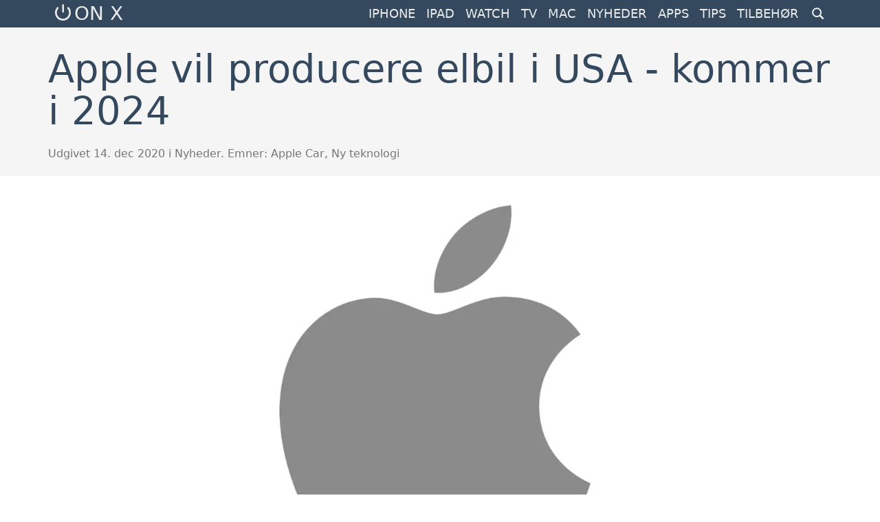

--- FILE ---
content_type: text/html; charset=UTF-8
request_url: https://onx.dk/nyheder/apple-vil-producere-elbil-i-usa/
body_size: 8653
content:
<!DOCTYPE html>
<html dir="ltr" lang="da-DK">
  <head>
    <meta charset="UTF-8">
    <meta name="viewport" content="width=device-width, initial-scale=1" />
    <title>Apple vil producere elbil i USA - kommer i 2024 | ON X</title>
    <link rel="profile" href="https://gmpg.org/xfn/11">
    <link rel="pingback" href="https://onx.dk/xmlrpc.php">  
	<link rel="apple-touch-icon" sizes="180x180" href="/apple-touch-icon.png?v=20200923">
	<link rel="icon" type="image/png" sizes="32x32" href="/favicon-32x32.png?v=20200923">
	<link rel="icon" type="image/png" sizes="16x16" href="/favicon-16x16.png?v=20200923">
	<link rel="manifest" href="/site.webmanifest?v=20200923">
	<link rel="mask-icon" href="/safari-pinned-tab.svg?v=20200923" color="#5bbad5">
	<link rel="shortcut icon" href="/favicon.ico?v=20200923">
	<meta name="apple-mobile-web-app-title" content="Onx.dk">
	<meta name="application-name" content="Onx.dk">
	<meta name="msapplication-TileColor" content="#2b5797">
	<meta name="theme-color" content="#ffffff">
	<script async src="https://pagead2.googlesyndication.com/pagead/js/adsbygoogle.js?client=ca-pub-0086545410351243"
     crossorigin="anonymous"></script>
	  
    
		<!-- All in One SEO 4.9.3 - aioseo.com -->
	<meta name="description" content="Der skule stadig være fuld fart på Apples elbilsprojekt. Apple vil producere bilen i USA og er begyndt de indledende forhandlinger med leverandører." />
	<meta name="robots" content="max-image-preview:large" />
	<meta name="author" content="Martin Wolsing"/>
	<link rel="canonical" href="https://onx.dk/nyheder/apple-vil-producere-elbil-i-usa/" />
	<meta name="generator" content="All in One SEO (AIOSEO) 4.9.3" />
		<script type="application/ld+json" class="aioseo-schema">
			{"@context":"https:\/\/schema.org","@graph":[{"@type":"Article","@id":"https:\/\/onx.dk\/nyheder\/apple-vil-producere-elbil-i-usa\/#article","name":"Apple vil producere elbil i USA - kommer i 2024 | ON X","headline":"Apple vil producere elbil i USA - kommer i 2024","author":{"@id":"https:\/\/onx.dk\/author\/admin\/#author"},"publisher":{"@id":"https:\/\/onx.dk\/#organization"},"image":{"@type":"ImageObject","url":"https:\/\/onx.dk\/wp-content\/uploads\/2018\/01\/apple-logo-monokrom-hd.webp","width":2280,"height":1284},"datePublished":"2020-12-14T10:38:02+01:00","dateModified":"2020-12-14T10:47:22+01:00","inLanguage":"da-DK","mainEntityOfPage":{"@id":"https:\/\/onx.dk\/nyheder\/apple-vil-producere-elbil-i-usa\/#webpage"},"isPartOf":{"@id":"https:\/\/onx.dk\/nyheder\/apple-vil-producere-elbil-i-usa\/#webpage"},"articleSection":"Nyheder, Apple Car, Ny teknologi"},{"@type":"BreadcrumbList","@id":"https:\/\/onx.dk\/nyheder\/apple-vil-producere-elbil-i-usa\/#breadcrumblist","itemListElement":[{"@type":"ListItem","@id":"https:\/\/onx.dk#listItem","position":1,"name":"Home","item":"https:\/\/onx.dk","nextItem":{"@type":"ListItem","@id":"https:\/\/onx.dk\/category\/nyheder\/#listItem","name":"Nyheder"}},{"@type":"ListItem","@id":"https:\/\/onx.dk\/category\/nyheder\/#listItem","position":2,"name":"Nyheder","item":"https:\/\/onx.dk\/category\/nyheder\/","nextItem":{"@type":"ListItem","@id":"https:\/\/onx.dk\/nyheder\/apple-vil-producere-elbil-i-usa\/#listItem","name":"Apple vil producere elbil i USA - kommer i 2024"},"previousItem":{"@type":"ListItem","@id":"https:\/\/onx.dk#listItem","name":"Home"}},{"@type":"ListItem","@id":"https:\/\/onx.dk\/nyheder\/apple-vil-producere-elbil-i-usa\/#listItem","position":3,"name":"Apple vil producere elbil i USA - kommer i 2024","previousItem":{"@type":"ListItem","@id":"https:\/\/onx.dk\/category\/nyheder\/#listItem","name":"Nyheder"}}]},{"@type":"Organization","@id":"https:\/\/onx.dk\/#organization","name":"Onx.dk","description":"Magasinet om Apple","url":"https:\/\/onx.dk\/","logo":{"@type":"ImageObject","url":"https:\/\/onx.dk\/wp-content\/uploads\/2020\/12\/logo-onx.png","@id":"https:\/\/onx.dk\/nyheder\/apple-vil-producere-elbil-i-usa\/#organizationLogo"},"image":{"@id":"https:\/\/onx.dk\/nyheder\/apple-vil-producere-elbil-i-usa\/#organizationLogo"}},{"@type":"Person","@id":"https:\/\/onx.dk\/author\/admin\/#author","url":"https:\/\/onx.dk\/author\/admin\/","name":"Martin Wolsing"},{"@type":"WebPage","@id":"https:\/\/onx.dk\/nyheder\/apple-vil-producere-elbil-i-usa\/#webpage","url":"https:\/\/onx.dk\/nyheder\/apple-vil-producere-elbil-i-usa\/","name":"Apple vil producere elbil i USA - kommer i 2024 | ON X","description":"Der skule stadig v\u00e6re fuld fart p\u00e5 Apples elbilsprojekt. Apple vil producere bilen i USA og er begyndt de indledende forhandlinger med leverand\u00f8rer.","inLanguage":"da-DK","isPartOf":{"@id":"https:\/\/onx.dk\/#website"},"breadcrumb":{"@id":"https:\/\/onx.dk\/nyheder\/apple-vil-producere-elbil-i-usa\/#breadcrumblist"},"author":{"@id":"https:\/\/onx.dk\/author\/admin\/#author"},"creator":{"@id":"https:\/\/onx.dk\/author\/admin\/#author"},"image":{"@type":"ImageObject","url":"https:\/\/onx.dk\/wp-content\/uploads\/2018\/01\/apple-logo-monokrom-hd.webp","@id":"https:\/\/onx.dk\/nyheder\/apple-vil-producere-elbil-i-usa\/#mainImage","width":2280,"height":1284},"primaryImageOfPage":{"@id":"https:\/\/onx.dk\/nyheder\/apple-vil-producere-elbil-i-usa\/#mainImage"},"datePublished":"2020-12-14T10:38:02+01:00","dateModified":"2020-12-14T10:47:22+01:00"},{"@type":"WebSite","@id":"https:\/\/onx.dk\/#website","url":"https:\/\/onx.dk\/","name":"ON X","description":"Magasinet om Apple","inLanguage":"da-DK","publisher":{"@id":"https:\/\/onx.dk\/#organization"}}]}
		</script>
		<!-- All in One SEO -->

<link rel="alternate" type="application/rss+xml" title="ON X &raquo; Feed" href="https://onx.dk/feed/" />
<link rel="alternate" type="application/rss+xml" title="ON X &raquo;-kommentar-feed" href="https://onx.dk/comments/feed/" />
<link rel="alternate" type="application/rss+xml" title="ON X &raquo; Apple vil producere elbil i USA - kommer i 2024-kommentar-feed" href="https://onx.dk/nyheder/apple-vil-producere-elbil-i-usa/feed/" />
<link rel="alternate" title="oEmbed (JSON)" type="application/json+oembed" href="https://onx.dk/wp-json/oembed/1.0/embed?url=https%3A%2F%2Fonx.dk%2Fnyheder%2Fapple-vil-producere-elbil-i-usa%2F" />
<link rel="alternate" title="oEmbed (XML)" type="text/xml+oembed" href="https://onx.dk/wp-json/oembed/1.0/embed?url=https%3A%2F%2Fonx.dk%2Fnyheder%2Fapple-vil-producere-elbil-i-usa%2F&#038;format=xml" />
<style id='wp-img-auto-sizes-contain-inline-css' type='text/css'>
img:is([sizes=auto i],[sizes^="auto," i]){contain-intrinsic-size:3000px 1500px}
/*# sourceURL=wp-img-auto-sizes-contain-inline-css */
</style>

<style id='classic-theme-styles-inline-css' type='text/css'>
/*! This file is auto-generated */
.wp-block-button__link{color:#fff;background-color:#32373c;border-radius:9999px;box-shadow:none;text-decoration:none;padding:calc(.667em + 2px) calc(1.333em + 2px);font-size:1.125em}.wp-block-file__button{background:#32373c;color:#fff;text-decoration:none}
/*# sourceURL=/wp-includes/css/classic-themes.min.css */
</style>
<link rel='stylesheet' id='onx-style-css' href='https://onx.dk/wp-content/themes/onx/style.css?ver=1728411197' type='text/css' media='all' />
<link rel="https://api.w.org/" href="https://onx.dk/wp-json/" /><link rel="alternate" title="JSON" type="application/json" href="https://onx.dk/wp-json/wp/v2/posts/133215" /><link rel="EditURI" type="application/rsd+xml" title="RSD" href="https://onx.dk/xmlrpc.php?rsd" />
<link rel='shortlink' href='https://onx.dk/?p=133215' />

  <style id='wp-block-paragraph-inline-css' type='text/css'>
.is-small-text{font-size:.875em}.is-regular-text{font-size:1em}.is-large-text{font-size:2.25em}.is-larger-text{font-size:3em}.has-drop-cap:not(:focus):first-letter{float:left;font-size:8.4em;font-style:normal;font-weight:100;line-height:.68;margin:.05em .1em 0 0;text-transform:uppercase}body.rtl .has-drop-cap:not(:focus):first-letter{float:none;margin-left:.1em}p.has-drop-cap.has-background{overflow:hidden}:root :where(p.has-background){padding:1.25em 2.375em}:where(p.has-text-color:not(.has-link-color)) a{color:inherit}p.has-text-align-left[style*="writing-mode:vertical-lr"],p.has-text-align-right[style*="writing-mode:vertical-rl"]{rotate:180deg}
/*# sourceURL=https://onx.dk/wp-includes/blocks/paragraph/style.min.css */
</style>
<style id='global-styles-inline-css' type='text/css'>
:root{--wp--preset--aspect-ratio--square: 1;--wp--preset--aspect-ratio--4-3: 4/3;--wp--preset--aspect-ratio--3-4: 3/4;--wp--preset--aspect-ratio--3-2: 3/2;--wp--preset--aspect-ratio--2-3: 2/3;--wp--preset--aspect-ratio--16-9: 16/9;--wp--preset--aspect-ratio--9-16: 9/16;--wp--preset--color--black: #000000;--wp--preset--color--cyan-bluish-gray: #abb8c3;--wp--preset--color--white: #ffffff;--wp--preset--color--pale-pink: #f78da7;--wp--preset--color--vivid-red: #cf2e2e;--wp--preset--color--luminous-vivid-orange: #ff6900;--wp--preset--color--luminous-vivid-amber: #fcb900;--wp--preset--color--light-green-cyan: #7bdcb5;--wp--preset--color--vivid-green-cyan: #00d084;--wp--preset--color--pale-cyan-blue: #8ed1fc;--wp--preset--color--vivid-cyan-blue: #0693e3;--wp--preset--color--vivid-purple: #9b51e0;--wp--preset--gradient--vivid-cyan-blue-to-vivid-purple: linear-gradient(135deg,rgb(6,147,227) 0%,rgb(155,81,224) 100%);--wp--preset--gradient--light-green-cyan-to-vivid-green-cyan: linear-gradient(135deg,rgb(122,220,180) 0%,rgb(0,208,130) 100%);--wp--preset--gradient--luminous-vivid-amber-to-luminous-vivid-orange: linear-gradient(135deg,rgb(252,185,0) 0%,rgb(255,105,0) 100%);--wp--preset--gradient--luminous-vivid-orange-to-vivid-red: linear-gradient(135deg,rgb(255,105,0) 0%,rgb(207,46,46) 100%);--wp--preset--gradient--very-light-gray-to-cyan-bluish-gray: linear-gradient(135deg,rgb(238,238,238) 0%,rgb(169,184,195) 100%);--wp--preset--gradient--cool-to-warm-spectrum: linear-gradient(135deg,rgb(74,234,220) 0%,rgb(151,120,209) 20%,rgb(207,42,186) 40%,rgb(238,44,130) 60%,rgb(251,105,98) 80%,rgb(254,248,76) 100%);--wp--preset--gradient--blush-light-purple: linear-gradient(135deg,rgb(255,206,236) 0%,rgb(152,150,240) 100%);--wp--preset--gradient--blush-bordeaux: linear-gradient(135deg,rgb(254,205,165) 0%,rgb(254,45,45) 50%,rgb(107,0,62) 100%);--wp--preset--gradient--luminous-dusk: linear-gradient(135deg,rgb(255,203,112) 0%,rgb(199,81,192) 50%,rgb(65,88,208) 100%);--wp--preset--gradient--pale-ocean: linear-gradient(135deg,rgb(255,245,203) 0%,rgb(182,227,212) 50%,rgb(51,167,181) 100%);--wp--preset--gradient--electric-grass: linear-gradient(135deg,rgb(202,248,128) 0%,rgb(113,206,126) 100%);--wp--preset--gradient--midnight: linear-gradient(135deg,rgb(2,3,129) 0%,rgb(40,116,252) 100%);--wp--preset--font-size--small: 13px;--wp--preset--font-size--medium: 20px;--wp--preset--font-size--large: 36px;--wp--preset--font-size--x-large: 42px;--wp--preset--spacing--20: 0.44rem;--wp--preset--spacing--30: 0.67rem;--wp--preset--spacing--40: 1rem;--wp--preset--spacing--50: 1.5rem;--wp--preset--spacing--60: 2.25rem;--wp--preset--spacing--70: 3.38rem;--wp--preset--spacing--80: 5.06rem;--wp--preset--shadow--natural: 6px 6px 9px rgba(0, 0, 0, 0.2);--wp--preset--shadow--deep: 12px 12px 50px rgba(0, 0, 0, 0.4);--wp--preset--shadow--sharp: 6px 6px 0px rgba(0, 0, 0, 0.2);--wp--preset--shadow--outlined: 6px 6px 0px -3px rgb(255, 255, 255), 6px 6px rgb(0, 0, 0);--wp--preset--shadow--crisp: 6px 6px 0px rgb(0, 0, 0);}:where(.is-layout-flex){gap: 0.5em;}:where(.is-layout-grid){gap: 0.5em;}body .is-layout-flex{display: flex;}.is-layout-flex{flex-wrap: wrap;align-items: center;}.is-layout-flex > :is(*, div){margin: 0;}body .is-layout-grid{display: grid;}.is-layout-grid > :is(*, div){margin: 0;}:where(.wp-block-columns.is-layout-flex){gap: 2em;}:where(.wp-block-columns.is-layout-grid){gap: 2em;}:where(.wp-block-post-template.is-layout-flex){gap: 1.25em;}:where(.wp-block-post-template.is-layout-grid){gap: 1.25em;}.has-black-color{color: var(--wp--preset--color--black) !important;}.has-cyan-bluish-gray-color{color: var(--wp--preset--color--cyan-bluish-gray) !important;}.has-white-color{color: var(--wp--preset--color--white) !important;}.has-pale-pink-color{color: var(--wp--preset--color--pale-pink) !important;}.has-vivid-red-color{color: var(--wp--preset--color--vivid-red) !important;}.has-luminous-vivid-orange-color{color: var(--wp--preset--color--luminous-vivid-orange) !important;}.has-luminous-vivid-amber-color{color: var(--wp--preset--color--luminous-vivid-amber) !important;}.has-light-green-cyan-color{color: var(--wp--preset--color--light-green-cyan) !important;}.has-vivid-green-cyan-color{color: var(--wp--preset--color--vivid-green-cyan) !important;}.has-pale-cyan-blue-color{color: var(--wp--preset--color--pale-cyan-blue) !important;}.has-vivid-cyan-blue-color{color: var(--wp--preset--color--vivid-cyan-blue) !important;}.has-vivid-purple-color{color: var(--wp--preset--color--vivid-purple) !important;}.has-black-background-color{background-color: var(--wp--preset--color--black) !important;}.has-cyan-bluish-gray-background-color{background-color: var(--wp--preset--color--cyan-bluish-gray) !important;}.has-white-background-color{background-color: var(--wp--preset--color--white) !important;}.has-pale-pink-background-color{background-color: var(--wp--preset--color--pale-pink) !important;}.has-vivid-red-background-color{background-color: var(--wp--preset--color--vivid-red) !important;}.has-luminous-vivid-orange-background-color{background-color: var(--wp--preset--color--luminous-vivid-orange) !important;}.has-luminous-vivid-amber-background-color{background-color: var(--wp--preset--color--luminous-vivid-amber) !important;}.has-light-green-cyan-background-color{background-color: var(--wp--preset--color--light-green-cyan) !important;}.has-vivid-green-cyan-background-color{background-color: var(--wp--preset--color--vivid-green-cyan) !important;}.has-pale-cyan-blue-background-color{background-color: var(--wp--preset--color--pale-cyan-blue) !important;}.has-vivid-cyan-blue-background-color{background-color: var(--wp--preset--color--vivid-cyan-blue) !important;}.has-vivid-purple-background-color{background-color: var(--wp--preset--color--vivid-purple) !important;}.has-black-border-color{border-color: var(--wp--preset--color--black) !important;}.has-cyan-bluish-gray-border-color{border-color: var(--wp--preset--color--cyan-bluish-gray) !important;}.has-white-border-color{border-color: var(--wp--preset--color--white) !important;}.has-pale-pink-border-color{border-color: var(--wp--preset--color--pale-pink) !important;}.has-vivid-red-border-color{border-color: var(--wp--preset--color--vivid-red) !important;}.has-luminous-vivid-orange-border-color{border-color: var(--wp--preset--color--luminous-vivid-orange) !important;}.has-luminous-vivid-amber-border-color{border-color: var(--wp--preset--color--luminous-vivid-amber) !important;}.has-light-green-cyan-border-color{border-color: var(--wp--preset--color--light-green-cyan) !important;}.has-vivid-green-cyan-border-color{border-color: var(--wp--preset--color--vivid-green-cyan) !important;}.has-pale-cyan-blue-border-color{border-color: var(--wp--preset--color--pale-cyan-blue) !important;}.has-vivid-cyan-blue-border-color{border-color: var(--wp--preset--color--vivid-cyan-blue) !important;}.has-vivid-purple-border-color{border-color: var(--wp--preset--color--vivid-purple) !important;}.has-vivid-cyan-blue-to-vivid-purple-gradient-background{background: var(--wp--preset--gradient--vivid-cyan-blue-to-vivid-purple) !important;}.has-light-green-cyan-to-vivid-green-cyan-gradient-background{background: var(--wp--preset--gradient--light-green-cyan-to-vivid-green-cyan) !important;}.has-luminous-vivid-amber-to-luminous-vivid-orange-gradient-background{background: var(--wp--preset--gradient--luminous-vivid-amber-to-luminous-vivid-orange) !important;}.has-luminous-vivid-orange-to-vivid-red-gradient-background{background: var(--wp--preset--gradient--luminous-vivid-orange-to-vivid-red) !important;}.has-very-light-gray-to-cyan-bluish-gray-gradient-background{background: var(--wp--preset--gradient--very-light-gray-to-cyan-bluish-gray) !important;}.has-cool-to-warm-spectrum-gradient-background{background: var(--wp--preset--gradient--cool-to-warm-spectrum) !important;}.has-blush-light-purple-gradient-background{background: var(--wp--preset--gradient--blush-light-purple) !important;}.has-blush-bordeaux-gradient-background{background: var(--wp--preset--gradient--blush-bordeaux) !important;}.has-luminous-dusk-gradient-background{background: var(--wp--preset--gradient--luminous-dusk) !important;}.has-pale-ocean-gradient-background{background: var(--wp--preset--gradient--pale-ocean) !important;}.has-electric-grass-gradient-background{background: var(--wp--preset--gradient--electric-grass) !important;}.has-midnight-gradient-background{background: var(--wp--preset--gradient--midnight) !important;}.has-small-font-size{font-size: var(--wp--preset--font-size--small) !important;}.has-medium-font-size{font-size: var(--wp--preset--font-size--medium) !important;}.has-large-font-size{font-size: var(--wp--preset--font-size--large) !important;}.has-x-large-font-size{font-size: var(--wp--preset--font-size--x-large) !important;}
/*# sourceURL=global-styles-inline-css */
</style>
</head>

  <body class="wp-singular post-template-default single single-post postid-133215 single-format-standard wp-theme-onx header-margin">
    <div id="page" class="hfeed site">
      <header id="masthead" class="site-header header-fixed">
  <div class="inner-header">
    <div class="header-main">
      <div class="site-title"><a href="https://onx.dk/"><img src="https://onx.dk/wp-content/themes/onx/img/logo-onx.png" class="site-logo" alt="logo" height="24" width="25" alt="Logo ON X">ON X</a></div>
      <span class="menu-buttons">
        <button id="js-menu-toggle" aria-label="Menu toggle"><a href="#menu-container" class="menu-toggle">
          <span class="line"></span>
          <span class="line"></span>
          <span class="line"></span>
		  <span class="screen-reader-text">Menu toggle</span>
        </a></button>
        <button id="js-search-toggle" aria-label="Search toggle"><a href="#search-container" class="search-toggle">		  <span class="screen-reader-text">Search toggle</span>
</a></button>
      </span>
      <nav id="menu-navigation" class="menu-navigation">
        <ul id="menu-hovedmenu" class="nav-menu">
          <li class="menu-item"><a href="https://onx.dk/tag/iphone/">iPhone</a></li>
          <li class="menu-item"><a href="https://onx.dk/tag/ipad/">iPad</a></li>
          <li class="menu-item"><a href="https://onx.dk/tag/apple-watch">Watch</a></li>
          <li class="menu-item"><a href="https://onx.dk/tag/apple-tv">TV</a></li>
          <li class="menu-item"><a href="https://onx.dk/tag/mac/">Mac</a></li>
          <li class="menu-item"><a href="https://onx.dk/category/nyheder/">Nyheder</a></li>
          <li class="menu-item"><a href="https://onx.dk/category/apps/">Apps</a></li>
          <li class="menu-item"><a href="https://onx.dk/category/tips-tricks/">Tips</a></li>
          <li class="menu-item"><a href="https://onx.dk/category/tilbehoer/">Tilbehør</a></li>
        </ul>
      </nav>
    </div>

    <div class="tab">
      <nav id="menu-container" class="site-navigation container-content is-hidden">
        <ul id="mobil-hovedmenu">
          <li class="menu-item"><a href="https://onx.dk/tag/iphone/">iPhone</a></li>
          <li class="menu-item"><a href="https://onx.dk/tag/ipad/">iPad</a></li>
          <li class="menu-item"><a href="https://onx.dk/tag/apple-watch">Watch</a></li>
          <li class="menu-item"><a href="https://onx.dk/tag/apple-tv">TV</a></li>
          <li class="menu-item"><a href="https://onx.dk/tag/mac/">Mac</a></li>
          <li class="menu-item"><a href="https://onx.dk/category/nyheder/">Nyheder</a></li>
          <li class="menu-item"><a href="https://onx.dk/category/apps/">Apps</a></li>
          <li class="menu-item"><a href="https://onx.dk/category/tips-tricks/">Tips</a></li>
          <li class="menu-item"><a href="https://onx.dk/category/tilbehoer/">Tilbehør</a></li>
        </ul>
      </nav>

      <div id="search-container" class="container-content is-hidden">
        <div class="search-box">
          
<form method="get" class="search-form" action="https://onx.dk/">
  <label>
    <span class="screen-reader-text">Søg efter:</span>
    <input id="js-search-input" type="search" class="search-field" placeholder="Søg på onx.dk" value="" name="s" title="Søg efter:" />
  </label>
  <input type="submit" class="search-submit" value="Search" />
</form>        </div>
      </div>
    </div>
  </div>
</header>

      <section class="hide">
        <div class="breaking-news">
          <div class="inner">
            <a href="https://onx.dk/nyheder/iphone-12-her-er-alt-vi-ved-om-apples-kommende-iphone-2020/"><span class="breaking-news-alert">iPhone 12:</span> Her er alt vi ved</a>
          </div>
        </div>
      </section>

      <main id="main" class="site-main">

  <section class="post">
    <article>
      <div class="post-header">
        <div class="inner">   
          <h1>Apple vil producere elbil i USA - kommer i 2024</h1>          <div class="post-header-byline">Udgivet 14. dec 2020 i             Nyheder. Emner: <a href="http://onx.dk/tag/apple-car/" rel="tag">Apple Car</a>, <a href="http://onx.dk/tag/ny-teknologi/" rel="tag">Ny teknologi</a></div>
        </div>
      </div>
      <div class="inner">
                  <div class="post-image">
            <img width="2280" height="1284" src="https://onx.dk/wp-content/uploads/2018/01/apple-logo-monokrom-hd.webp" class="attachment-full size-full wp-post-image" alt="" decoding="async" fetchpriority="high" srcset="https://onx.dk/wp-content/uploads/2018/01/apple-logo-monokrom-hd.webp 2280w, https://onx.dk/wp-content/uploads/2018/01/apple-logo-monokrom-hd-737x415.webp 737w, https://onx.dk/wp-content/uploads/2018/01/apple-logo-monokrom-hd-982x553.webp 982w, https://onx.dk/wp-content/uploads/2018/01/apple-logo-monokrom-hd-247x139.webp 247w, https://onx.dk/wp-content/uploads/2018/01/apple-logo-monokrom-hd-1536x865.webp 1536w, https://onx.dk/wp-content/uploads/2018/01/apple-logo-monokrom-hd-2048x1153.webp 2048w, https://onx.dk/wp-content/uploads/2018/01/apple-logo-monokrom-hd-1140x642.webp 1140w, https://onx.dk/wp-content/uploads/2018/01/apple-logo-monokrom-hd-352x198.webp 352w" sizes="(max-width: 2280px) 100vw, 2280px" />          </div>
                <div class="post-excerpt">Der skule stadig være fuld fart på Apples elbilsprojekt. Apple vil producere bilen i USA og er begyndt de indledende forhandlinger med leverandører.</div>
        <div class="post-content">
        
<p>Det er efterhånden lang tid siden, der har været interessante rygter om Apple projekt med at udvikle en selvkørende elbil. Men det er der til gengæld nu - og noget tyder på, at Apple er ved at nærme sig målet.</p>



<p>Seneste nye er at Apple planlægger at bygge en fabrik i USA, der skal stå for produktion af "hvad det nu er" som Apple arbejder på. I starten lød rygterne på en køreklar bil, men siden er de skiftet til, at det nok mere handler om selve det intelligente styre- og sensorsystem til selvkørende biler. Nu peger rygterne dog igen på, at det er en færdig bil, som Apple vil producere - og at den vil komme til at minde om Tesla. Uanset hvad det så er præcist, skulle Apple nu have en produktionsplan med foreløbige tekniske specifiktioner på produktet klar.</p>



<p>I øjeblikket foregår der forhandlinger mellem Apple og kendte leverandører af elektronik og andet udstyr til bilbranchen. Forhandlingerne er på et indledende stadie, men handler om, at Apple fortæller hvad de vil have og leder efter, og beder om priser fra leverandører og producenter. Ifølge oplysningerne, skulle der komme mere information om disse komponentleverendører næste år.</p>



<p>En af Apples nøglepartnere skulle være chipproducenten TSMC, der er med i udviklingen af chippen til det selvkørende system, samt er involveret i teknologiudvikling relateret til opladere og convertere til elbiler.</p>



<p>Ifølge <a href="https://www.digitimes.com.tw/tech/dt/n/shwnws.asp?cnlid=1&amp;id=0000599955_JNI8PJXB6TXQ8B4U1GLM1">DigiTimes</a> regner Apple med af løfte sløret for bilen i 2024 eller 2025.</p>
                          <section class="widget">
            <div class="widget-image">
              <img src="https://onx.dk/wp-content/themes/onx/img/onlime-ad-widget.jpg" alt="Onlime">
            </div>
            <div class="widget-text">
	      <h3 class="widget-title">Passer du godt på dine data?</h3>
	      <p>Ville det ikke være surt at miste alle dine fotos eller studierapporter, fordi din Mac går i stykker? Sørg for at få taget backup nu! Onlime giver for en rimelig pris ubegrænset plads i skyen.</p>
	      <div class="widget-buttons">
		<a href="https://onlime.dk" class="widget-button button-transparent">Kom i gang nu</a>
	      </div>
            </div>
          </section>
      </div>
    </div>
  </article>
    
  </section>

  <section class="related-posts">
      <div class="inner">
        <h2>Læs også disse</h2><div class="wrapper"><div class="flex-container--ny"><article class="flex-item--fourth item--post-card">  <figure class="item--post-card__image"><a href="https://onx.dk/tips-tricks/min-iphone-vil-ikke-lade-op-se-her-hvordan-du-loeser-problemet/"><span class="screen-reader-text">Link til Min iPhone vil ikke lade op: Se her hvordan du løser problemet</span><img width="352" height="198" src="https://onx.dk/wp-content/uploads/2017/12/mophie-traadloes-oplader-352x198.webp" class="attachment-onx-small size-onx-small wp-post-image" alt="" decoding="async" srcset="https://onx.dk/wp-content/uploads/2017/12/mophie-traadloes-oplader-352x198.webp 352w, https://onx.dk/wp-content/uploads/2017/12/mophie-traadloes-oplader-737x415.webp 737w, https://onx.dk/wp-content/uploads/2017/12/mophie-traadloes-oplader-982x553.webp 982w, https://onx.dk/wp-content/uploads/2017/12/mophie-traadloes-oplader-247x139.webp 247w, https://onx.dk/wp-content/uploads/2017/12/mophie-traadloes-oplader-1536x865.webp 1536w, https://onx.dk/wp-content/uploads/2017/12/mophie-traadloes-oplader-2048x1153.webp 2048w, https://onx.dk/wp-content/uploads/2017/12/mophie-traadloes-oplader-1140x642.webp 1140w" sizes="(max-width: 352px) 100vw, 352px" /></a></figure>
  <div class="item--post-card__category">
    Tips &amp; tricks  </div>
  <h3><a href="https://onx.dk/tips-tricks/min-iphone-vil-ikke-lade-op-se-her-hvordan-du-loeser-problemet/">Min iPhone vil ikke lade op: Se her hvordan du løser problemet</a></h3></article></div></div>     </div>
  </section>

  <section class="related-posts">
      <div class="inner">
		  <h2>Fra forsiden</h2>
		  <div class="wrapper">
          <div class="flex-container--ny">

					<article class="flex-item--fourth item--post-card">
              <figure class="item--post-card__image"><a href="https://onx.dk/nyheder/facetime-kan-nu-ogsaa-bruges-paa-android-og-windows-saadan-da/"><span class="screen-reader-text">Link til Tip: Sådan bruger du FaceTime på Android-telefoner</span><img width="352" height="198" src="https://onx.dk/wp-content/uploads/2021/06/facetime-android-browser-352x198.webp" class="attachment-onx-small size-onx-small wp-post-image" alt="" decoding="async" srcset="https://onx.dk/wp-content/uploads/2021/06/facetime-android-browser-352x198.webp 352w, https://onx.dk/wp-content/uploads/2021/06/facetime-android-browser-737x415.webp 737w, https://onx.dk/wp-content/uploads/2021/06/facetime-android-browser-982x553.webp 982w, https://onx.dk/wp-content/uploads/2021/06/facetime-android-browser-247x139.webp 247w, https://onx.dk/wp-content/uploads/2021/06/facetime-android-browser-1536x865.webp 1536w, https://onx.dk/wp-content/uploads/2021/06/facetime-android-browser-2048x1153.webp 2048w, https://onx.dk/wp-content/uploads/2021/06/facetime-android-browser-1140x642.webp 1140w" sizes="(max-width: 352px) 100vw, 352px" /></a></figure>
  <div class="item--post-card__category">
    Nyheder  </div>
  <h3><a href="https://onx.dk/nyheder/facetime-kan-nu-ogsaa-bruges-paa-android-og-windows-saadan-da/">Tip: Sådan bruger du FaceTime på Android-telefoner</a></h3>          </article>
					<article class="flex-item--fourth item--post-card">
              <figure class="item--post-card__image"><a href="https://onx.dk/tips-tricks/min-iphone-vil-ikke-lade-op-se-her-hvordan-du-loeser-problemet/"><span class="screen-reader-text">Link til Min iPhone vil ikke lade op: Se her hvordan du løser problemet</span><img width="352" height="198" src="https://onx.dk/wp-content/uploads/2017/12/mophie-traadloes-oplader-352x198.webp" class="attachment-onx-small size-onx-small wp-post-image" alt="" decoding="async" loading="lazy" srcset="https://onx.dk/wp-content/uploads/2017/12/mophie-traadloes-oplader-352x198.webp 352w, https://onx.dk/wp-content/uploads/2017/12/mophie-traadloes-oplader-737x415.webp 737w, https://onx.dk/wp-content/uploads/2017/12/mophie-traadloes-oplader-982x553.webp 982w, https://onx.dk/wp-content/uploads/2017/12/mophie-traadloes-oplader-247x139.webp 247w, https://onx.dk/wp-content/uploads/2017/12/mophie-traadloes-oplader-1536x865.webp 1536w, https://onx.dk/wp-content/uploads/2017/12/mophie-traadloes-oplader-2048x1153.webp 2048w, https://onx.dk/wp-content/uploads/2017/12/mophie-traadloes-oplader-1140x642.webp 1140w" sizes="auto, (max-width: 352px) 100vw, 352px" /></a></figure>
  <div class="item--post-card__category">
    Tips &amp; tricks  </div>
  <h3><a href="https://onx.dk/tips-tricks/min-iphone-vil-ikke-lade-op-se-her-hvordan-du-loeser-problemet/">Min iPhone vil ikke lade op: Se her hvordan du løser problemet</a></h3>          </article>
					<article class="flex-item--fourth item--post-card">
              <figure class="item--post-card__image"><a href="https://onx.dk/nyheder/sikker-opbevaring-af-elektronik-hvorfor-leje-af-container-er-en-smart-loesning/"><span class="screen-reader-text">Link til Sikker opbevaring af elektronik: Hvorfor leje af container er en smart løsning</span><img width="352" height="198" src="https://onx.dk/wp-content/uploads/2025/02/containers-352x198.webp" class="attachment-onx-small size-onx-small wp-post-image" alt="" decoding="async" loading="lazy" srcset="https://onx.dk/wp-content/uploads/2025/02/containers-352x198.webp 352w, https://onx.dk/wp-content/uploads/2025/02/containers-737x415.webp 737w, https://onx.dk/wp-content/uploads/2025/02/containers-982x553.webp 982w, https://onx.dk/wp-content/uploads/2025/02/containers-247x139.webp 247w, https://onx.dk/wp-content/uploads/2025/02/containers-1536x865.webp 1536w, https://onx.dk/wp-content/uploads/2025/02/containers-2048x1153.webp 2048w, https://onx.dk/wp-content/uploads/2025/02/containers-1140x642.webp 1140w" sizes="auto, (max-width: 352px) 100vw, 352px" /></a></figure>
  <div class="item--post-card__category">
    Nyheder  </div>
  <h3><a href="https://onx.dk/nyheder/sikker-opbevaring-af-elektronik-hvorfor-leje-af-container-er-en-smart-loesning/">Sikker opbevaring af elektronik: Hvorfor leje af container er en smart løsning</a></h3>          </article>
					<article class="flex-item--fourth item--post-card">
              <figure class="item--post-card__image"><a href="https://onx.dk/nyheder/find-det-perfekte-iphone-16-cover-de-bedste-covers-til-beskyttelse-og-funktionalitet/"><span class="screen-reader-text">Link til Find det perfekte iPhone 16 cover: De bedste covers til beskyttelse og funktionalitet</span><img width="352" height="198" src="https://onx.dk/wp-content/uploads/2024/11/iphone16-mobilcover-352x198.webp" class="attachment-onx-small size-onx-small wp-post-image" alt="" decoding="async" loading="lazy" srcset="https://onx.dk/wp-content/uploads/2024/11/iphone16-mobilcover-352x198.webp 352w, https://onx.dk/wp-content/uploads/2024/11/iphone16-mobilcover-737x415.webp 737w, https://onx.dk/wp-content/uploads/2024/11/iphone16-mobilcover-982x553.webp 982w, https://onx.dk/wp-content/uploads/2024/11/iphone16-mobilcover-247x139.webp 247w, https://onx.dk/wp-content/uploads/2024/11/iphone16-mobilcover-1536x865.webp 1536w, https://onx.dk/wp-content/uploads/2024/11/iphone16-mobilcover-2048x1153.webp 2048w, https://onx.dk/wp-content/uploads/2024/11/iphone16-mobilcover-1140x642.webp 1140w" sizes="auto, (max-width: 352px) 100vw, 352px" /></a></figure>
  <div class="item--post-card__category">
    Nyheder  </div>
  <h3><a href="https://onx.dk/nyheder/find-det-perfekte-iphone-16-cover-de-bedste-covers-til-beskyttelse-og-funktionalitet/">Find det perfekte iPhone 16 cover: De bedste covers til beskyttelse og funktionalitet</a></h3>          </article>
		        
			  </div></div>
				  
     </div>
  </section>

  
</main>

<section class="latest-content">
  <div class="inner">
    <h4>Seneste artikler</h4>
    <div class="wrapper">
    <div class="flex-container--ny">
      <section class="flex-item--fourth item--post-card">
        <div class="latest-content-title">iPhone & iPad</div>
        <ol>
                          <li><a href="https://onx.dk/tips-tricks/min-iphone-vil-ikke-lade-op-se-her-hvordan-du-loeser-problemet/" rel="bookmark" title="Permanent Link to Min iPhone vil ikke lade op: Se her hvordan du løser problemet">Min iPhone vil ikke lade op: Se her hvordan du løser problemet</a></li>
                              <li><a href="https://onx.dk/nyheder/find-det-perfekte-iphone-16-cover-de-bedste-covers-til-beskyttelse-og-funktionalitet/" rel="bookmark" title="Permanent Link to Find det perfekte iPhone 16 cover: De bedste covers til beskyttelse og funktionalitet">Find det perfekte iPhone 16 cover: De bedste covers til beskyttelse og funktionalitet</a></li>
                              <li><a href="https://onx.dk/tilbehoer/test-saa-hurtigt-oplader-du-din-iphone-med-forskellige-opladere/" rel="bookmark" title="Permanent Link to Test: Så hurtigt oplader du din iPhone med forskellige opladere">Test: Så hurtigt oplader du din iPhone med forskellige opladere</a></li>
                              <li><a href="https://onx.dk/nyheder/gaa-ikke-glip-af-superligaen-som-er-skudt-igang-og-hack-sommeren-med-billigt-internet-overalt/" rel="bookmark" title="Permanent Link to Gå ikke glip af Superligaen, som er skudt igang og hack sommeren med billigt internet overalt">Gå ikke glip af Superligaen, som er skudt igang og hack sommeren med billigt internet overalt</a></li>
                              <li><a href="https://onx.dk/tips-tricks/tip-saadan-faar-du-studierabat-hos-apple/" rel="bookmark" title="Permanent Link to Tip: Sådan får du studierabat hos Apple">Tip: Sådan får du studierabat hos Apple</a></li>
                      </ol>
      </section>
      <section class="flex-item--fourth item--post-card">
        <div class="latest-content-title">Apple Watch</div>
        <ol>
                          <li><a href="https://onx.dk/nyheder/apple-praesenterer-apple-watch-series-9/" rel="bookmark" title="Permanent Link to Apple præsenterer Apple Watch Series 9">Apple præsenterer Apple Watch Series 9</a></li>
                              <li><a href="https://onx.dk/apps/philips-hue-klar-til-apple-watch/" rel="bookmark" title="Permanent Link to Philips Hue klar til Apple Watch">Philips Hue klar til Apple Watch</a></li>
                              <li><a href="https://onx.dk/nyheder/nyt-rygte-ingen-blodtryksmaaler-i-apple-watch-series-7-i-aar/" rel="bookmark" title="Permanent Link to Nyt rygte: Ingen blodtryksmåler i Apple Watch Series 7 i år">Nyt rygte: Ingen blodtryksmåler i Apple Watch Series 7 i år</a></li>
                              <li><a href="https://onx.dk/nyheder/apple-anbefaler-at-gendanne-iphone-og-apple-watch-ved-problemer-efter-opdatering/" rel="bookmark" title="Permanent Link to Apple anbefaler at gendanne iPhone og Apple Watch ved problemer efter opdatering">Apple anbefaler at gendanne iPhone og Apple Watch ved problemer efter opdatering</a></li>
                              <li><a href="https://onx.dk/nyheder/apple-skifter-til-usb-c-i-apple-watch-opladeren/" rel="bookmark" title="Permanent Link to Apple skifter til USB-C i Apple Watch-opladeren">Apple skifter til USB-C i Apple Watch-opladeren</a></li>
                      </ol>
      </section>
      <section class="flex-item--fourth item--post-card">
        <div class="latest-content-title">Mac</div>
        <ol>
                          <li><a href="https://onx.dk/nyheder/sikker-opbevaring-af-elektronik-hvorfor-leje-af-container-er-en-smart-loesning/" rel="bookmark" title="Permanent Link to Sikker opbevaring af elektronik: Hvorfor leje af container er en smart løsning">Sikker opbevaring af elektronik: Hvorfor leje af container er en smart løsning</a></li>
                              <li><a href="https://onx.dk/nyheder/gaa-ikke-glip-af-superligaen-som-er-skudt-igang-og-hack-sommeren-med-billigt-internet-overalt/" rel="bookmark" title="Permanent Link to Gå ikke glip af Superligaen, som er skudt igang og hack sommeren med billigt internet overalt">Gå ikke glip af Superligaen, som er skudt igang og hack sommeren med billigt internet overalt</a></li>
                              <li><a href="https://onx.dk/tips-tricks/tip-saadan-faar-du-studierabat-hos-apple/" rel="bookmark" title="Permanent Link to Tip: Sådan får du studierabat hos Apple">Tip: Sådan får du studierabat hos Apple</a></li>
                              <li><a href="https://onx.dk/nyheder/hvad-er-vpn-og-derfor-skal-du-have-en/" rel="bookmark" title="Permanent Link to Hvad er VPN? - og derfor skal du have en">Hvad er VPN? - og derfor skal du have en</a></li>
                              <li><a href="https://onx.dk/apps/anmeldelse-cleanmymac-x-holder-din-mac-i-topform/" rel="bookmark" title="Permanent Link to Anmeldelse: CleanMyMac X holder din Mac i topform">Anmeldelse: CleanMyMac X holder din Mac i topform</a></li>
                      </ol>
      </section>
      <section class="flex-item--fourth item--post-card">
        <div class="latest-content-title">Apple TV</div>
        <ol>
                          <li><a href="https://onx.dk/tilbehoer/saadan-kommer-du-igang-med-at-traene-cykelloeb-hjemme-i-stuen/" rel="bookmark" title="Permanent Link to Sådan kommer du igang med at træne cykelløb hjemme i stuen">Sådan kommer du igang med at træne cykelløb hjemme i stuen</a></li>
                              <li><a href="https://onx.dk/nyheder/apple-frigiver-systemopdateringer-med-vigtige-fejlrettelser/" rel="bookmark" title="Permanent Link to Apple frigiver systemopdateringer med vigtige fejlrettelser">Apple frigiver systemopdateringer med vigtige fejlrettelser</a></li>
                              <li><a href="https://onx.dk/nyheder/rygte-apple-vil-fremover-satse-paa-at-sende-direkte-sport-paa-apple-tv/" rel="bookmark" title="Permanent Link to Rygte: Apple vil fremover satse på at sende direkte sport på Apple TV+">Rygte: Apple vil fremover satse på at sende direkte sport på Apple TV+</a></li>
                              <li><a href="https://onx.dk/nyheder/apple-klar-med-tvos-15-2/" rel="bookmark" title="Permanent Link to Apple klar med tvOS 15.2">Apple klar med tvOS 15.2</a></li>
                              <li><a href="https://onx.dk/nyheder/black-friday-hos-apple-med-gratis-gavekort/" rel="bookmark" title="Permanent Link to Black Friday hos Apple: Få gavekort med når du køber">Black Friday hos Apple: Få gavekort med når du køber</a></li>
                      </ol>
      </section>
      <section class="flex-item--fourth empty"></section>
      <section class="flex-item--fourth empty"></section>
      <section class="flex-item--fourth empty"></section>
    </div>
    </div>
  </div>
</section>

<footer class="footer">
  <div class="inner">
    <div class="footer-info"><img src="https://onx.dk/wp-content/themes/onx/img/logo-onx.png" class="footer-logo" width="60" height="62" alt="logo"><div class="footer-title">ON X</div></div>
    <div class="footer-info"><div class="footer-info-title">Information:</div><a href="https://onx.dk/om/">Om</a> | <a href="https://onx.dk/datapolitik/">Datapolitik</a></div>
	  <div class="footer-info"><div class="footer-info-title">Vores andre medier:</div><a href="https://gogreece.dk">GoGreece.dk</a> | <a href="https://sifnosguide.dk">Sifnosguide.dk</a> | <a href="https://serifosguide.dk">Serifosguide.dk</a> | <a href="https://milosguide.dk">Milosguide.dk</a> | <a href="https://nettunoguide.wolsing.dk">Nettunoguide.dk</a></div>
    <div class="footer-copyright">
      © 2007-2025 ONX. Indhold må ikke gengives uden tilladelse. Udgives af Wolsing Media.
    </div>
  </div>
</footer>

</div><!-- #page -->
	<script type="speculationrules">
{"prefetch":[{"source":"document","where":{"and":[{"href_matches":"/*"},{"not":{"href_matches":["/wp-*.php","/wp-admin/*","/wp-content/uploads/*","/wp-content/*","/wp-content/plugins/*","/wp-content/themes/onx/*","/*\\?(.+)"]}},{"not":{"selector_matches":"a[rel~=\"nofollow\"]"}},{"not":{"selector_matches":".no-prefetch, .no-prefetch a"}}]},"eagerness":"conservative"}]}
</script>
<script type="text/javascript" id="wolsing-counter-js-js-extra">
/* <![CDATA[ */
var wcArgs = {"mode":"ajax","reqURL":"https://onx.dk/wp-content/plugins/wolsing-counter/includes/ajax.php","postID":"133215","nonce":"7212c9a1ac"};
//# sourceURL=wolsing-counter-js-js-extra
/* ]]> */
</script>
<script type="text/javascript" src="https://onx.dk/wp-content/plugins/wolsing-counter/js/wolsing-counter.js?ver=1618145353" id="wolsing-counter-js-js"></script>
<script type="text/javascript" src="https://onx.dk/wp-content/themes/onx/js/functions.js?ver=1728411074" id="onx-script-js"></script>
</body>
</html>

<!-- Page cached by LiteSpeed Cache 7.7 on 2026-01-23 20:36:34 -->

--- FILE ---
content_type: text/html; charset=utf-8
request_url: https://www.google.com/recaptcha/api2/aframe
body_size: 265
content:
<!DOCTYPE HTML><html><head><meta http-equiv="content-type" content="text/html; charset=UTF-8"></head><body><script nonce="dXieszCMp6o2uCMGW1gptQ">/** Anti-fraud and anti-abuse applications only. See google.com/recaptcha */ try{var clients={'sodar':'https://pagead2.googlesyndication.com/pagead/sodar?'};window.addEventListener("message",function(a){try{if(a.source===window.parent){var b=JSON.parse(a.data);var c=clients[b['id']];if(c){var d=document.createElement('img');d.src=c+b['params']+'&rc='+(localStorage.getItem("rc::a")?sessionStorage.getItem("rc::b"):"");window.document.body.appendChild(d);sessionStorage.setItem("rc::e",parseInt(sessionStorage.getItem("rc::e")||0)+1);localStorage.setItem("rc::h",'1769320190553');}}}catch(b){}});window.parent.postMessage("_grecaptcha_ready", "*");}catch(b){}</script></body></html>

--- FILE ---
content_type: application/javascript
request_url: https://onx.dk/wp-content/themes/onx/js/functions.js?ver=1728411074
body_size: -34
content:
"use strict";

var searchView = document.getElementById("search-container");
var menuView = document.getElementById("menu-container");
var menuToggle = document.getElementById("js-menu-toggle");

document.getElementById("js-search-toggle").onclick = function() {
	event.preventDefault();
    toggleSearchView();
};

menuToggle.onclick = function() {
	event.preventDefault();
    toggleMenuView();
};

function toggleSearchView() {
    searchView.classList.toggle("is-hidden"),
	menuToggle.classList.remove("current"),
	menuView.classList.add("is-hidden"),
    searchView.classList.contains("is-hidden") || setTimeout(function() {
        document.getElementById("js-search-input").focus();
    }, 0);
}

function toggleMenuView() {
	menuToggle.classList.toggle("current");
    menuView.classList.toggle("is-hidden");
	searchView.classList.add("is-hidden");
}

const tabs = document.querySelectorAll(".devices-tabs-menu li");
const sections = document.querySelectorAll("#tabs .tab-content");

tabs.forEach(tab => {
  tab.addEventListener("click", e => {
    e.preventDefault();
    removeActiveTab();
    addActiveTab(tab);
  });
})

const removeActiveTab = () => {
  tabs.forEach(tab => {
    tab.classList.remove("current");
  });
  sections.forEach(section => {
    section.classList.remove("is-active");
  });
}

const addActiveTab = tab => {
  tab.classList.add("current");
  const href = tab.querySelector("a").getAttribute("href");
  const matchingSection = document.querySelector(href);
  matchingSection.classList.add("is-active");
}


--- FILE ---
content_type: application/javascript
request_url: https://onx.dk/wp-content/plugins/wolsing-counter/js/wolsing-counter.js?ver=1618145353
body_size: -298
content:
"use strict";var ajax=new XMLHttpRequest();ajax.open('POST',wcArgs.reqURL,!0);ajax.setRequestHeader('Content-Type','application/x-www-form-urlencoded;');ajax.send('action=wc-check-post'+'&wc_nonce='+wcArgs.nonce+'&id='+wcArgs.postID)